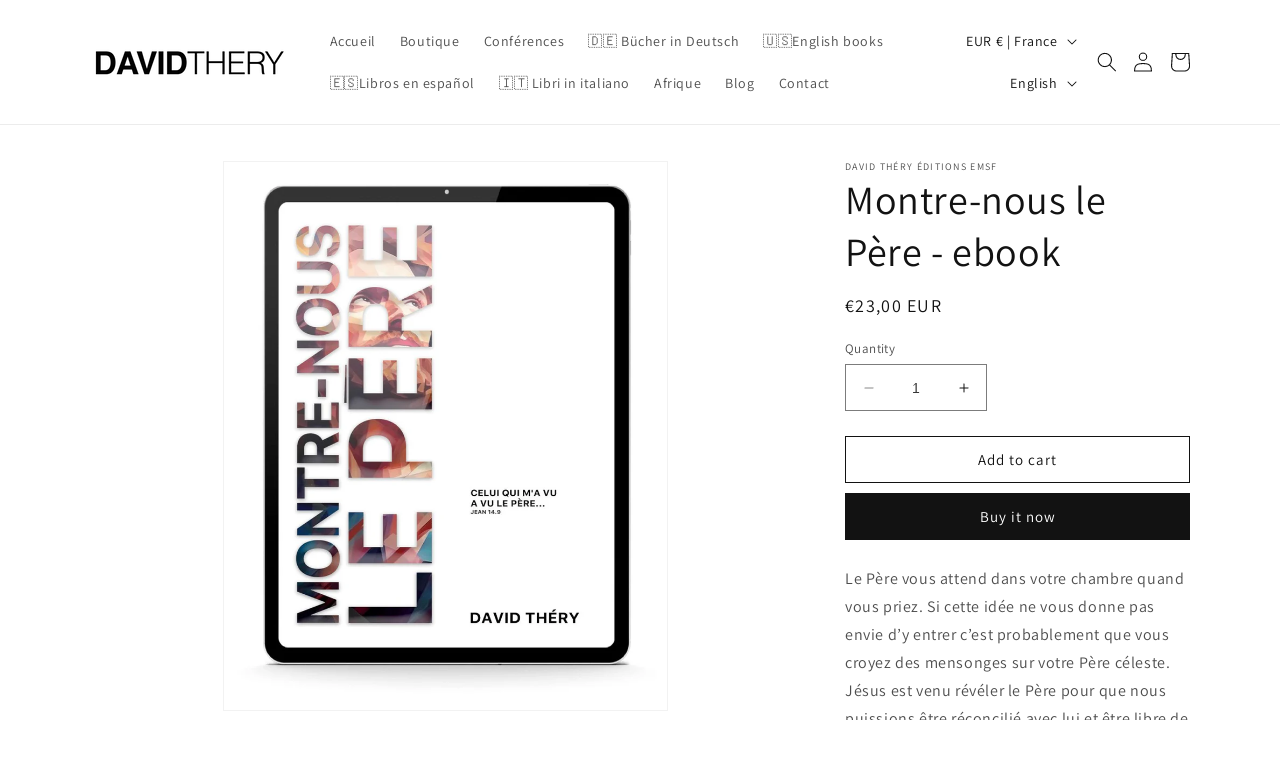

--- FILE ---
content_type: text/javascript; charset=utf-8
request_url: https://davidthery.com/en/products/montre-nous-le-pere-ebook.js
body_size: 450
content:
{"id":8394710647069,"title":"Montre-nous le Père - ebook","handle":"montre-nous-le-pere-ebook","description":"\u003cp style=\"font-weight: 400;\" data-mce-fragment=\"1\" data-mce-style=\"font-weight: 400;\"\u003eLe Père vous attend dans votre chambre quand vous priez. Si cette idée ne vous donne pas envie d’y entrer c’est probablement que vous croyez des mensonges sur votre Père céleste. Jésus est venu révéler le Père pour que nous puissions être réconcilié avec lui et être libre de venir dans ses bras. \u003c\/p\u003e\n\u003cp style=\"font-weight: 400;\" data-mce-fragment=\"1\" data-mce-style=\"font-weight: 400;\"\u003e\u003cstrong data-mce-fragment=\"1\"\u003eMontre-nous le Père\u003c\/strong\u003e vous permettra de :\u003c\/p\u003e\n\u003cp style=\"font-weight: 400;\" data-mce-fragment=\"1\" data-mce-style=\"font-weight: 400;\"\u003eDécouvrir l’amour de Dieu pour vous\u003c\/p\u003e\n\u003cp style=\"font-weight: 400;\" data-mce-fragment=\"1\" data-mce-style=\"font-weight: 400;\"\u003eRenoncer aux fausses représentations du Père\u003c\/p\u003e\n\u003cp style=\"font-weight: 400;\" data-mce-fragment=\"1\" data-mce-style=\"font-weight: 400;\"\u003eExpérimenter la communion avec le Père\u003c\/p\u003e\n\u003cp style=\"font-weight: 400;\" data-mce-fragment=\"1\" data-mce-style=\"font-weight: 400;\"\u003eEntrer dans votre héritage spirituel\u003c\/p\u003e\n\u003cp style=\"font-weight: 400;\" data-mce-fragment=\"1\" data-mce-style=\"font-weight: 400;\"\u003eVivre comme un enfant de Dieu\u003c\/p\u003e","published_at":"2023-07-06T12:06:42+04:00","created_at":"2023-06-23T14:17:20+04:00","vendor":"David Théry Éditions EMSF","type":"Livre","tags":["Livre français pour upsell"],"price":2300,"price_min":2300,"price_max":2300,"available":true,"price_varies":false,"compare_at_price":null,"compare_at_price_min":0,"compare_at_price_max":0,"compare_at_price_varies":false,"variants":[{"id":45204620214557,"title":"Default Title","option1":"Default Title","option2":null,"option3":null,"sku":"","requires_shipping":false,"taxable":true,"featured_image":null,"available":true,"name":"Montre-nous le Père - ebook","public_title":null,"options":["Default Title"],"price":2300,"weight":0,"compare_at_price":null,"inventory_management":null,"barcode":"9782958236144","requires_selling_plan":false,"selling_plan_allocations":[]}],"images":["\/\/cdn.shopify.com\/s\/files\/1\/0774\/9733\/6093\/products\/montre-nous-le-pere-ebook-575915.jpg?v=1687592059"],"featured_image":"\/\/cdn.shopify.com\/s\/files\/1\/0774\/9733\/6093\/products\/montre-nous-le-pere-ebook-575915.jpg?v=1687592059","options":[{"name":"Title","position":1,"values":["Default Title"]}],"url":"\/en\/products\/montre-nous-le-pere-ebook","media":[{"alt":"Montre-nous le Père - ebook - David Théry Éditions EMSF","id":34217677652253,"position":1,"preview_image":{"aspect_ratio":0.808,"height":1200,"width":970,"src":"https:\/\/cdn.shopify.com\/s\/files\/1\/0774\/9733\/6093\/products\/montre-nous-le-pere-ebook-575915.jpg?v=1687592059"},"aspect_ratio":0.808,"height":1200,"media_type":"image","src":"https:\/\/cdn.shopify.com\/s\/files\/1\/0774\/9733\/6093\/products\/montre-nous-le-pere-ebook-575915.jpg?v=1687592059","width":970}],"requires_selling_plan":false,"selling_plan_groups":[]}